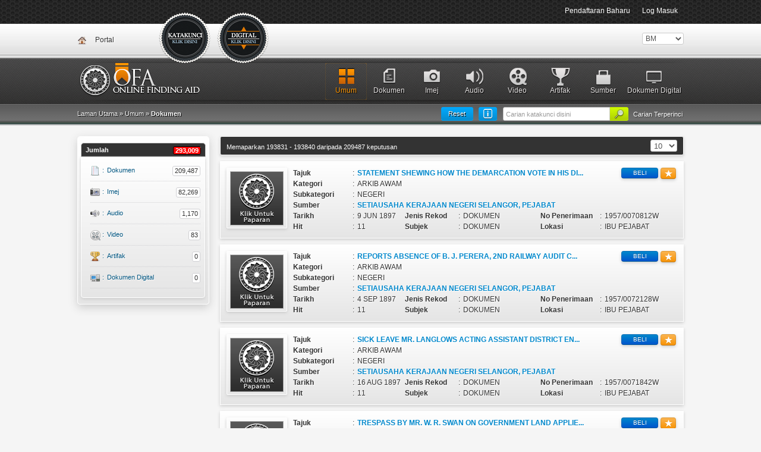

--- FILE ---
content_type: text/html; charset=UTF-8
request_url: https://ofa.arkib.gov.my/ofa/digital/general/1?OfaSolr_page=19384
body_size: 43931
content:
<!DOCTYPE html>
<html>
<head>
	<meta http-equiv="Content-Type" content="text/html; charset=utf-8" />
	<meta name="language" content="en" />

	<!-- blueprint CSS framework -->
	<link rel="stylesheet" type="text/css" href="/ofa/css/screen.css" media="screen, projection" />
	<link rel="stylesheet" type="text/css" href="/ofa/css/print.css" media="print" />
	<!--[if lt IE 8]>
	<link rel="stylesheet" type="text/css" href="/ofa/css/ie.css" media="screen, projection" />
	<![endif]-->

	<link rel="stylesheet" type="text/css" href="/ofa/css/main.css" />
	<link rel="stylesheet" type="text/css" href="/ofa/css/template.css" />
	<link rel="stylesheet" type="text/css" href="/ofa/css/form.css" />
	<link rel="stylesheet" type="text/css" href="/ofa/css/styles.css" />
	
	<link rel="stylesheet" type="text/css" href="/ofa/css/vallenato.css" />
	<link rel="stylesheet" type="text/css" href="/ofa/css/colorbox.css" />
	
	<link rel="stylesheet" type="text/css" href="/ofa/css/default.advanced.css" />
	<link rel="stylesheet" type="text/css" href="/ofa/css/default.css" />
	<link rel="stylesheet" type="text/css" href="/ofa/css/dropdown.css" />
	<link rel="stylesheet" type="text/css" href="/ofa/css/select2.min.css" />
	
	<!--<link href='http://fonts.googleapis.com/css?family=Ubuntu' rel='stylesheet' type='text/css'>-->
	
	<link rel="shortcut icon" type="image/vnd.microsoft.icon" href="/ofa/images/favicon.ico" />

<script async src="https://www.googletagmanager.com/gtag/js?id=G-78CY1JBJH5"></script>
<script>
  window.dataLayer = window.dataLayer || [];
  function gtag(){dataLayer.push(arguments);}
  gtag('js', new Date());

  gtag('config', 'G-78CY1JBJH5');
</script>
  
					    	<link rel="stylesheet" type="text/css" href="/ofa/assets/8ad8fc9a/css/bootstrap.min.css" />
<link rel="stylesheet" type="text/css" href="/ofa/assets/8ad8fc9a/css/bootstrap-yii.css" />
<link rel="stylesheet" type="text/css" href="/ofa/assets/bc348d4a/listview/styles.css" />
<link rel="stylesheet" type="text/css" href="/ofa/assets/3fea621b/pager.css" />
<script type="text/javascript" src="/ofa/assets/d15d61a6/jquery.min.js"></script>
<script type="text/javascript" src="/ofa/assets/d15d61a6/jquery.ba-bbq.js"></script>
<script type="text/javascript" src="/ofa/assets/d15d61a6/jquery.yii.js"></script>
<script type="text/javascript" src="/ofa/assets/8ad8fc9a/js/bootstrap.min.js"></script>
<script type="text/javascript" src="/ofa/js/vallenato.js"></script>
<script type="text/javascript" src="/ofa/js/jquery.colorbox-min.js"></script>
<script type="text/javascript" src="/ofa/js/select2.min.js"></script>
<script type="text/javascript" src="/ofa/js/sweetalert2.js"></script>
<title>Online Finding Aids</title>
</head>

<body>
	<div id="mainmenu">
		<div class="navbar navbar-fixed-top"><div class="navbar-inner"><div class="container"><ul class="pull-right nav"><li class=""><a href="/ofa/site/register">Pendaftaran Baharu</a></li><li class=""><a href="/ofa/site/login">Log Masuk</a></li></ul></div></div></div>	</div><!-- mainmenu -->
<!--<div class="container">-->
	<div class="topz">
		<div class="top-container">
			
							<div class="icon_a"><a href="http://ofa.arkib.gov.my/portal">Portal</a></div>
            				
            <!--new header-->
            <div class="icon_a_v1_bm">
                <a href="/ofa/group/index">
                    Katakunci                </a>
			</div>
						<!-- <div class="">
                <a href="">
                                    </a>
			</div> -->
						
			<div class="icon_c_v1_bm_selected">
                <a href="/ofa/digital/index" style="left: 234px;">
                    Dokumen Digital                </a>
			</div>
			
			<div style="float: right;">
				<div class="portlet" id="yw2">
<div class="portlet-content">
<form action="/ofa/digital/general/1?OfaSolr_page=19384" method="post"><select class="languageSelector" id="languageSelector" name="languageSelector">
<option value="my" selected="selected">BM</option>
<option value="en">ENG</option>
</select></form></div>
</div>			</div>			
			
						
		</div>
	</div>
		<div id="headerz">
		<div id="header-container">
									<div id="header-deco">
				<div class="header-icon-06"><a href="/ofa/digital/6" >Dokumen Digital</a></div>
				<div class="header-icon-08"><a href="/ofa/digital/source" >Sumber</a></div>
				<div class="header-icon-07"><a href="/ofa/digital/5" >Artifak</a></div>
				<div class="header-icon-05"><a href="/ofa/digital/4" >Video</a></div>
				<div class="header-icon-04"><a href="/ofa/digital/3" >Audio</a></div>
				<div class="header-icon-03"><a href="/ofa/digital/2" >Imej</a></div>
				<div class="header-icon-02"><a href="/ofa/digital/1" >Dokumen</a></div>
				<div class="header-icon-01"><a href="/ofa/digital/0" class="header-icon-011">Umum</a></div>
			</div>
					</div>
	</div><!-- header -->
	
	<div class="breadcrumbz">
		<div class="breadcrumbz-container">
			
						
			<div class="breadcrumbz-left">
				<div class="breadcrumbs">
Laman Utama &raquo; <a href="/ofa/digital/index">Umum</a> &raquo; <span>Dokumen</span></div><!-- breadcrumbs -->				
			</div>
						
			<div class="breadcrumbz-right">
                                    	
                        <form method="post" action="" style="margin-top: -2px;">
                        
                            <div class="search-button">
                                <a href="/ofa/digital/extended">Carian Terperinci</a>                            </div>
                             
							<input type="submit" value="" class="style-submit-01"/>
							
                            <input placeholder="Carian katakunci disini" type="text" value="" name="q" id="q" />                            
                            <a href="/ofa/request/ResetAllFilters"><div class="reset-button">Reset</div></a><div class="guide"><a href="#search-guide" data-toggle="modal" rel="tooltip" data-original-title="Panduan Carian"><div class="guide-inner"></div></a></div>
                         
                        </form>
                        
                    
                			</div>
			
		</div>		
	</div>
		
	<div class="main-container">
	<div class="row">
		<div class="span3">
			<!---->
						<div id="accordion-container"> 
				<h2 id="sm-grp" class="accordion-header-01">
					Jumlah					<span class="style-02">293,009</span>
				</h2>
				<div id="sm-grp-c" class="accordion-content"> 
						
						<div class="sideMenu-icon-25">
							<a href="/ofa/digital/general/1">	
								<div class="sideMenu-icon-a1">:</div>
								<div class="sideMenu-icon-a2">Dokumen</div>
								<div class="sideMenu-icon-a3">
									<span class="style-01">209,487</span>
								</div>
							</a>
						</div>
						
						<div class="sideMenu-icon-26">
							<a href="/ofa/digital/general/2">	
								<div class="sideMenu-icon-a1">:</div>
								<div class="sideMenu-icon-a2">Imej</div>
								<div class="sideMenu-icon-a3">
									<span class="style-01">82,269</span>
								</div>
							</a>
						</div>

						<div class="sideMenu-icon-27">
							<a href="/ofa/digital/general/3">	
								<div class="sideMenu-icon-a1">:</div>
								<div class="sideMenu-icon-a2">Audio</div>
								<div class="sideMenu-icon-a3">
									<span class="style-01">1,170</span>
								</div>
							</a>
						</div>
						
						<div class="sideMenu-icon-28">
							<a href="/ofa/digital/general/4">	
								<div class="sideMenu-icon-a1">:</div>
								<div class="sideMenu-icon-a2">Video</div>
								<div class="sideMenu-icon-a3">
									<span class="style-01">83</span>
								</div>
							</a>
						</div>						
						
						<div class="sideMenu-icon-30">
							<a href="/ofa/digital/general/5">	
								<div class="sideMenu-icon-a1">:</div>
								<div class="sideMenu-icon-a2">Artifak</div>
								<div class="sideMenu-icon-a3">
									<span class="style-01">0</span>
								</div>
							</a>
						</div>							
						
						<div class="sideMenu-icon-42">
							<a href="/ofa/digital/general/6">	
								<div class="sideMenu-icon-a1">:</div>
								<div class="sideMenu-icon-a2">Dokumen Digital</div>
								<div class="sideMenu-icon-a3">
									<span class="style-01">0</span>
								</div>
							</a>
						</div>
						
				</div>
			</div>			
			<!---->
		</div>					
		
		<div class="span8">
			
			
<div class="row">
	<div class="span10">
		<div id="yw0" class="list-view">
<div class="summary-text">Memaparkan 193831 - 193840 daripada 209487 keputusan <span id="ippmID"><select class="view-per-page" name="view-per-page" onChange="document.location='/ofa/digital/general/1?OfaSolr_page=19384?OfaSolr_page=19384&pageSize='+this.value">
	<option value="10" SELECTED>10</option>
	<option value="20" >20</option>
	<option value="30" >30</option>
	<option value="50" >50</option></select></span><script>
        function scrollToOffset() {
          var container = $("body"), scrollTo =  $(".view")[0];
          container.animate({
            scrollTop: $(scrollTo).offset().top - container.offset().top + container.scrollTop()
          });
        }
        function renderAltMenuLoc(id)
        {
          if(id)
          {
            $("#ippmID").hide();
            $("#"+id).get(0).innerHTML = $("#ippmID").get(0).innerHTML;
          }
        }
      $(document).ready(function() {
if(window.history && window.history.pushState)
              window.history.pushState("","","?OfaSolr_page=19384&pageSize=10");
});
</script></div> <div class="items">
<div class="category-box-item">

	<div class="category-box-item-buy">
					<a href="#notlogin" data-toggle="modal" class="btn btn-mini btn-warning"><i class="icon-star icon-white"></i></a>
											<a class="btn btn-mini btn-primary" href="/ofa/digital/asset/158113">BELI</a>						</div>
				<a href="/ofa/preview/digital/808304" class="tn"><div class="category-box-item-ctp-00-my"></div></a>
		
	<!--Title-->
	<div class="category-box-item-title-01">Tajuk</div>
	<div class="category-box-item-space">:</div>
	<div class="category-box-item-title-02">
									<a href="/ofa/digital/asset/158113" rel="tooltip" title="Statement shewing how the demarcation Vote in his District is being expended (From January to 31st May 1897)"><strong>STATEMENT SHEWING HOW THE DEMARCATION VOTE IN HIS DI...</strong></a>
						</div>
	
	<div class="category-box-item-des-01">Kategori</div>
	<div class="category-box-item-space">:</div>
	<div class="category-box-item-des-02">
														ARKIB AWAM										</div>  
			
	<div class="category-box-item-des-01">Subkategori</div>
	<div class="category-box-item-space">:</div>
	<div class="category-box-item-des-02">
														NEGERI										</div>
	
	<div class="category-box-item-des-01">Sumber</div>
	<div class="category-box-item-space">:</div>
	<div class="category-box-item-des-02">
																	<a href="/ofa/digital/sourcelist/1/2088"><strong>SETIAUSAHA KERAJAAN NEGERI SELANGOR, PEJABAT</strong></a>
										</div>	
	
	<div class="category-box-item-des-03">Tarikh</div>
	<div class="category-box-item-space">:</div>
	<div class="category-box-item-des-04">
					9 JUN 1897			</div>	
		
	<div class="category-box-item-des-05">Jenis Rekod</div>
	<div class="category-box-item-space">:</div>
	<div class="category-box-item-des-06">
					DOKUMEN			</div>

    <div class="category-box-item-des-07">No Penerimaan</div>
	<div class="category-box-item-space">:</div>
	<div class="category-box-item-des-08">
					1957/0070812W			</div>
	
    <div class="category-box-item-des-03">Hit</div>
	<div class="category-box-item-space">:</div>
	<div class="category-box-item-des-04">
		11	</div>
	
	<div class="category-box-item-des-05">Subjek</div>
	<div class="category-box-item-space">:</div>
	<div class="category-box-item-des-06">
									DOKUMEN &nbsp;
						</div>    

	<!--Location-->		
	<div class="category-box-item-des-07">Lokasi</div>
	<div class="category-box-item-space">:</div>
	<div class="category-box-item-des-08">
					IBU PEJABAT			</div>		
	
</div>

	<div id="notlogin" class="modal fade">
		<div class="modal-header">
			<a class="close" data-dismiss="modal">&times;</a>
			<h4><i class="icon-warning-sign"></i>&nbsp;Notifikasi</h4>
		</div>
		 
		<div class="modal-body">
			<p>Harap maaf! Untuk menambah bahan ini tuan/puan perlu log masuk/pendaftaran baru.</p>
		</div>
		 
		<div class="modal-footer">
			<a class="btn btn-primary" href="/ofa/site/login">Log Masuk</a>			<a class="btn btn-info" href="/ofa/site/register">Daftar Baru</a>			<a data-dismiss="modal" class="btn" href="#">Batal</a>		</div>
	</div>	
<div class="category-box-item">

	<div class="category-box-item-buy">
					<a href="#notlogin" data-toggle="modal" class="btn btn-mini btn-warning"><i class="icon-star icon-white"></i></a>
											<a class="btn btn-mini btn-primary" href="/ofa/digital/asset/158288">BELI</a>						</div>
				<a href="/ofa/preview/digital/809887" class="tn"><div class="category-box-item-ctp-00-my"></div></a>
		
	<!--Title-->
	<div class="category-box-item-title-01">Tajuk</div>
	<div class="category-box-item-space">:</div>
	<div class="category-box-item-title-02">
									<a href="/ofa/digital/asset/158288" rel="tooltip" title="Reports absence of B. J. Perera, 2nd Railway Audit Clerk on sick leave"><strong>REPORTS ABSENCE OF B. J. PERERA, 2ND RAILWAY AUDIT C...</strong></a>
						</div>
	
	<div class="category-box-item-des-01">Kategori</div>
	<div class="category-box-item-space">:</div>
	<div class="category-box-item-des-02">
														ARKIB AWAM										</div>  
			
	<div class="category-box-item-des-01">Subkategori</div>
	<div class="category-box-item-space">:</div>
	<div class="category-box-item-des-02">
														NEGERI										</div>
	
	<div class="category-box-item-des-01">Sumber</div>
	<div class="category-box-item-space">:</div>
	<div class="category-box-item-des-02">
																	<a href="/ofa/digital/sourcelist/1/2088"><strong>SETIAUSAHA KERAJAAN NEGERI SELANGOR, PEJABAT</strong></a>
										</div>	
	
	<div class="category-box-item-des-03">Tarikh</div>
	<div class="category-box-item-space">:</div>
	<div class="category-box-item-des-04">
					4 SEP 1897			</div>	
		
	<div class="category-box-item-des-05">Jenis Rekod</div>
	<div class="category-box-item-space">:</div>
	<div class="category-box-item-des-06">
					DOKUMEN			</div>

    <div class="category-box-item-des-07">No Penerimaan</div>
	<div class="category-box-item-space">:</div>
	<div class="category-box-item-des-08">
					1957/0072128W			</div>
	
    <div class="category-box-item-des-03">Hit</div>
	<div class="category-box-item-space">:</div>
	<div class="category-box-item-des-04">
		11	</div>
	
	<div class="category-box-item-des-05">Subjek</div>
	<div class="category-box-item-space">:</div>
	<div class="category-box-item-des-06">
									DOKUMEN &nbsp;
						</div>    

	<!--Location-->		
	<div class="category-box-item-des-07">Lokasi</div>
	<div class="category-box-item-space">:</div>
	<div class="category-box-item-des-08">
					IBU PEJABAT			</div>		
	
</div>

	<div id="notlogin" class="modal fade">
		<div class="modal-header">
			<a class="close" data-dismiss="modal">&times;</a>
			<h4><i class="icon-warning-sign"></i>&nbsp;Notifikasi</h4>
		</div>
		 
		<div class="modal-body">
			<p>Harap maaf! Untuk menambah bahan ini tuan/puan perlu log masuk/pendaftaran baru.</p>
		</div>
		 
		<div class="modal-footer">
			<a class="btn btn-primary" href="/ofa/site/login">Log Masuk</a>			<a class="btn btn-info" href="/ofa/site/register">Daftar Baru</a>			<a data-dismiss="modal" class="btn" href="#">Batal</a>		</div>
	</div>	
<div class="category-box-item">

	<div class="category-box-item-buy">
					<a href="#notlogin" data-toggle="modal" class="btn btn-mini btn-warning"><i class="icon-star icon-white"></i></a>
											<a class="btn btn-mini btn-primary" href="/ofa/digital/asset/158577">BELI</a>						</div>
				<a href="/ofa/preview/digital/812779" class="tn"><div class="category-box-item-ctp-00-my"></div></a>
		
	<!--Title-->
	<div class="category-box-item-title-01">Tajuk</div>
	<div class="category-box-item-space">:</div>
	<div class="category-box-item-title-02">
									<a href="/ofa/digital/asset/158577" rel="tooltip" title="Sick leave Mr. Langlows Acting assistant District Engineer Kuala Lumpur. Applies for permission to count the whole of the leave taken (18 days) as sick leave"><strong>SICK LEAVE MR. LANGLOWS ACTING ASSISTANT DISTRICT EN...</strong></a>
						</div>
	
	<div class="category-box-item-des-01">Kategori</div>
	<div class="category-box-item-space">:</div>
	<div class="category-box-item-des-02">
														ARKIB AWAM										</div>  
			
	<div class="category-box-item-des-01">Subkategori</div>
	<div class="category-box-item-space">:</div>
	<div class="category-box-item-des-02">
														NEGERI										</div>
	
	<div class="category-box-item-des-01">Sumber</div>
	<div class="category-box-item-space">:</div>
	<div class="category-box-item-des-02">
																	<a href="/ofa/digital/sourcelist/1/2088"><strong>SETIAUSAHA KERAJAAN NEGERI SELANGOR, PEJABAT</strong></a>
										</div>	
	
	<div class="category-box-item-des-03">Tarikh</div>
	<div class="category-box-item-space">:</div>
	<div class="category-box-item-des-04">
					16 AUG 1897			</div>	
		
	<div class="category-box-item-des-05">Jenis Rekod</div>
	<div class="category-box-item-space">:</div>
	<div class="category-box-item-des-06">
					DOKUMEN			</div>

    <div class="category-box-item-des-07">No Penerimaan</div>
	<div class="category-box-item-space">:</div>
	<div class="category-box-item-des-08">
					1957/0071842W			</div>
	
    <div class="category-box-item-des-03">Hit</div>
	<div class="category-box-item-space">:</div>
	<div class="category-box-item-des-04">
		11	</div>
	
	<div class="category-box-item-des-05">Subjek</div>
	<div class="category-box-item-space">:</div>
	<div class="category-box-item-des-06">
									DOKUMEN &nbsp;
						</div>    

	<!--Location-->		
	<div class="category-box-item-des-07">Lokasi</div>
	<div class="category-box-item-space">:</div>
	<div class="category-box-item-des-08">
					IBU PEJABAT			</div>		
	
</div>

	<div id="notlogin" class="modal fade">
		<div class="modal-header">
			<a class="close" data-dismiss="modal">&times;</a>
			<h4><i class="icon-warning-sign"></i>&nbsp;Notifikasi</h4>
		</div>
		 
		<div class="modal-body">
			<p>Harap maaf! Untuk menambah bahan ini tuan/puan perlu log masuk/pendaftaran baru.</p>
		</div>
		 
		<div class="modal-footer">
			<a class="btn btn-primary" href="/ofa/site/login">Log Masuk</a>			<a class="btn btn-info" href="/ofa/site/register">Daftar Baru</a>			<a data-dismiss="modal" class="btn" href="#">Batal</a>		</div>
	</div>	
<div class="category-box-item">

	<div class="category-box-item-buy">
					<a href="#notlogin" data-toggle="modal" class="btn btn-mini btn-warning"><i class="icon-star icon-white"></i></a>
											<a class="btn btn-mini btn-primary" href="/ofa/digital/asset/158595">BELI</a>						</div>
				<a href="/ofa/preview/digital/812933" class="tn"><div class="category-box-item-ctp-00-my"></div></a>
		
	<!--Title-->
	<div class="category-box-item-title-01">Tajuk</div>
	<div class="category-box-item-space">:</div>
	<div class="category-box-item-title-02">
									<a href="/ofa/digital/asset/158595" rel="tooltip" title="Trespass by Mr. W. R. Swan on Government land applied for by him. Recommends an enhanced premium of $50 as a fine, instead of $30 already sanctioned"><strong>TRESPASS BY MR. W. R. SWAN ON GOVERNMENT LAND APPLIE...</strong></a>
						</div>
	
	<div class="category-box-item-des-01">Kategori</div>
	<div class="category-box-item-space">:</div>
	<div class="category-box-item-des-02">
														ARKIB AWAM										</div>  
			
	<div class="category-box-item-des-01">Subkategori</div>
	<div class="category-box-item-space">:</div>
	<div class="category-box-item-des-02">
														NEGERI										</div>
	
	<div class="category-box-item-des-01">Sumber</div>
	<div class="category-box-item-space">:</div>
	<div class="category-box-item-des-02">
																	<a href="/ofa/digital/sourcelist/1/2088"><strong>SETIAUSAHA KERAJAAN NEGERI SELANGOR, PEJABAT</strong></a>
										</div>	
	
	<div class="category-box-item-des-03">Tarikh</div>
	<div class="category-box-item-space">:</div>
	<div class="category-box-item-des-04">
					16 JUN 1897			</div>	
		
	<div class="category-box-item-des-05">Jenis Rekod</div>
	<div class="category-box-item-space">:</div>
	<div class="category-box-item-des-06">
					DOKUMEN			</div>

    <div class="category-box-item-des-07">No Penerimaan</div>
	<div class="category-box-item-space">:</div>
	<div class="category-box-item-des-08">
					1957/0070910W			</div>
	
    <div class="category-box-item-des-03">Hit</div>
	<div class="category-box-item-space">:</div>
	<div class="category-box-item-des-04">
		11	</div>
	
	<div class="category-box-item-des-05">Subjek</div>
	<div class="category-box-item-space">:</div>
	<div class="category-box-item-des-06">
									DOKUMEN &nbsp;
						</div>    

	<!--Location-->		
	<div class="category-box-item-des-07">Lokasi</div>
	<div class="category-box-item-space">:</div>
	<div class="category-box-item-des-08">
					IBU PEJABAT			</div>		
	
</div>

	<div id="notlogin" class="modal fade">
		<div class="modal-header">
			<a class="close" data-dismiss="modal">&times;</a>
			<h4><i class="icon-warning-sign"></i>&nbsp;Notifikasi</h4>
		</div>
		 
		<div class="modal-body">
			<p>Harap maaf! Untuk menambah bahan ini tuan/puan perlu log masuk/pendaftaran baru.</p>
		</div>
		 
		<div class="modal-footer">
			<a class="btn btn-primary" href="/ofa/site/login">Log Masuk</a>			<a class="btn btn-info" href="/ofa/site/register">Daftar Baru</a>			<a data-dismiss="modal" class="btn" href="#">Batal</a>		</div>
	</div>	
<div class="category-box-item">

	<div class="category-box-item-buy">
					<a href="#notlogin" data-toggle="modal" class="btn btn-mini btn-warning"><i class="icon-star icon-white"></i></a>
											<a class="btn btn-mini btn-primary" href="/ofa/digital/asset/158739">BELI</a>						</div>
				<a href="/ofa/preview/digital/814102" class="tn"><div class="category-box-item-ctp-00-my"></div></a>
		
	<!--Title-->
	<div class="category-box-item-title-01">Tajuk</div>
	<div class="category-box-item-space">:</div>
	<div class="category-box-item-title-02">
									<a href="/ofa/digital/asset/158739"><strong>APPLIES FOR EMPLOYMENT</strong></a>
						</div>
	
	<div class="category-box-item-des-01">Kategori</div>
	<div class="category-box-item-space">:</div>
	<div class="category-box-item-des-02">
														ARKIB AWAM										</div>  
			
	<div class="category-box-item-des-01">Subkategori</div>
	<div class="category-box-item-space">:</div>
	<div class="category-box-item-des-02">
														NEGERI										</div>
	
	<div class="category-box-item-des-01">Sumber</div>
	<div class="category-box-item-space">:</div>
	<div class="category-box-item-des-02">
																	<a href="/ofa/digital/sourcelist/1/2088"><strong>SETIAUSAHA KERAJAAN NEGERI SELANGOR, PEJABAT</strong></a>
										</div>	
	
	<div class="category-box-item-des-03">Tarikh</div>
	<div class="category-box-item-space">:</div>
	<div class="category-box-item-des-04">
					4 DEC 1896			</div>	
		
	<div class="category-box-item-des-05">Jenis Rekod</div>
	<div class="category-box-item-space">:</div>
	<div class="category-box-item-des-06">
					DOKUMEN			</div>

    <div class="category-box-item-des-07">No Penerimaan</div>
	<div class="category-box-item-space">:</div>
	<div class="category-box-item-des-08">
					1957/0073939W			</div>
	
    <div class="category-box-item-des-03">Hit</div>
	<div class="category-box-item-space">:</div>
	<div class="category-box-item-des-04">
		11	</div>
	
	<div class="category-box-item-des-05">Subjek</div>
	<div class="category-box-item-space">:</div>
	<div class="category-box-item-des-06">
									DOKUMEN &nbsp;
						</div>    

	<!--Location-->		
	<div class="category-box-item-des-07">Lokasi</div>
	<div class="category-box-item-space">:</div>
	<div class="category-box-item-des-08">
					IBU PEJABAT			</div>		
	
</div>

	<div id="notlogin" class="modal fade">
		<div class="modal-header">
			<a class="close" data-dismiss="modal">&times;</a>
			<h4><i class="icon-warning-sign"></i>&nbsp;Notifikasi</h4>
		</div>
		 
		<div class="modal-body">
			<p>Harap maaf! Untuk menambah bahan ini tuan/puan perlu log masuk/pendaftaran baru.</p>
		</div>
		 
		<div class="modal-footer">
			<a class="btn btn-primary" href="/ofa/site/login">Log Masuk</a>			<a class="btn btn-info" href="/ofa/site/register">Daftar Baru</a>			<a data-dismiss="modal" class="btn" href="#">Batal</a>		</div>
	</div>	
<div class="category-box-item">

	<div class="category-box-item-buy">
					<a href="#notlogin" data-toggle="modal" class="btn btn-mini btn-warning"><i class="icon-star icon-white"></i></a>
											<a class="btn btn-mini btn-primary" href="/ofa/digital/asset/158823">BELI</a>						</div>
				<a href="/ofa/preview/digital/814588" class="tn"><div class="category-box-item-ctp-00-my"></div></a>
		
	<!--Title-->
	<div class="category-box-item-title-01">Tajuk</div>
	<div class="category-box-item-space">:</div>
	<div class="category-box-item-title-02">
									<a href="/ofa/digital/asset/158823" rel="tooltip" title="Application from Mr. Vethanayakam for six months leave - Reports -"><strong>APPLICATION FROM MR. VETHANAYAKAM FOR SIX MONTHS LEA...</strong></a>
						</div>
	
	<div class="category-box-item-des-01">Kategori</div>
	<div class="category-box-item-space">:</div>
	<div class="category-box-item-des-02">
														ARKIB AWAM										</div>  
			
	<div class="category-box-item-des-01">Subkategori</div>
	<div class="category-box-item-space">:</div>
	<div class="category-box-item-des-02">
														NEGERI										</div>
	
	<div class="category-box-item-des-01">Sumber</div>
	<div class="category-box-item-space">:</div>
	<div class="category-box-item-des-02">
																	<a href="/ofa/digital/sourcelist/1/2088"><strong>SETIAUSAHA KERAJAAN NEGERI SELANGOR, PEJABAT</strong></a>
										</div>	
	
	<div class="category-box-item-des-03">Tarikh</div>
	<div class="category-box-item-space">:</div>
	<div class="category-box-item-des-04">
					1 MAR 1897			</div>	
		
	<div class="category-box-item-des-05">Jenis Rekod</div>
	<div class="category-box-item-space">:</div>
	<div class="category-box-item-des-06">
					DOKUMEN			</div>

    <div class="category-box-item-des-07">No Penerimaan</div>
	<div class="category-box-item-space">:</div>
	<div class="category-box-item-des-08">
					1957/0074057W			</div>
	
    <div class="category-box-item-des-03">Hit</div>
	<div class="category-box-item-space">:</div>
	<div class="category-box-item-des-04">
		11	</div>
	
	<div class="category-box-item-des-05">Subjek</div>
	<div class="category-box-item-space">:</div>
	<div class="category-box-item-des-06">
									DOKUMEN &nbsp;
						</div>    

	<!--Location-->		
	<div class="category-box-item-des-07">Lokasi</div>
	<div class="category-box-item-space">:</div>
	<div class="category-box-item-des-08">
					IBU PEJABAT			</div>		
	
</div>

	<div id="notlogin" class="modal fade">
		<div class="modal-header">
			<a class="close" data-dismiss="modal">&times;</a>
			<h4><i class="icon-warning-sign"></i>&nbsp;Notifikasi</h4>
		</div>
		 
		<div class="modal-body">
			<p>Harap maaf! Untuk menambah bahan ini tuan/puan perlu log masuk/pendaftaran baru.</p>
		</div>
		 
		<div class="modal-footer">
			<a class="btn btn-primary" href="/ofa/site/login">Log Masuk</a>			<a class="btn btn-info" href="/ofa/site/register">Daftar Baru</a>			<a data-dismiss="modal" class="btn" href="#">Batal</a>		</div>
	</div>	
<div class="category-box-item">

	<div class="category-box-item-buy">
					<a href="#notlogin" data-toggle="modal" class="btn btn-mini btn-warning"><i class="icon-star icon-white"></i></a>
											<a class="btn btn-mini btn-primary" href="/ofa/digital/asset/159077">BELI</a>						</div>
				<a href="/ofa/preview/digital/3492867" class="tn"><div class="category-box-item-ctp-00-my"></div></a>
		
	<!--Title-->
	<div class="category-box-item-title-01">Tajuk</div>
	<div class="category-box-item-space">:</div>
	<div class="category-box-item-title-02">
									<a href="/ofa/digital/asset/159077" rel="tooltip" title="Laying water into the Surgical Ward and erecting Stand Post, General Hospital. Forwards estimate amounting to $192.08 for sanction of Government (Vote 13 - $500)"><strong>LAYING WATER INTO THE SURGICAL WARD AND ERECTING STA...</strong></a>
						</div>
	
	<div class="category-box-item-des-01">Kategori</div>
	<div class="category-box-item-space">:</div>
	<div class="category-box-item-des-02">
														ARKIB AWAM										</div>  
			
	<div class="category-box-item-des-01">Subkategori</div>
	<div class="category-box-item-space">:</div>
	<div class="category-box-item-des-02">
														NEGERI										</div>
	
	<div class="category-box-item-des-01">Sumber</div>
	<div class="category-box-item-space">:</div>
	<div class="category-box-item-des-02">
																	<a href="/ofa/digital/sourcelist/1/2088"><strong>SETIAUSAHA KERAJAAN NEGERI SELANGOR, PEJABAT</strong></a>
										</div>	
	
	<div class="category-box-item-des-03">Tarikh</div>
	<div class="category-box-item-space">:</div>
	<div class="category-box-item-des-04">
					21 FEB 1898			</div>	
		
	<div class="category-box-item-des-05">Jenis Rekod</div>
	<div class="category-box-item-space">:</div>
	<div class="category-box-item-des-06">
					DOKUMEN			</div>

    <div class="category-box-item-des-07">No Penerimaan</div>
	<div class="category-box-item-space">:</div>
	<div class="category-box-item-des-08">
					1957/0075853W			</div>
	
    <div class="category-box-item-des-03">Hit</div>
	<div class="category-box-item-space">:</div>
	<div class="category-box-item-des-04">
		11	</div>
	
	<div class="category-box-item-des-05">Subjek</div>
	<div class="category-box-item-space">:</div>
	<div class="category-box-item-des-06">
									DOKUMEN &nbsp;
						</div>    

	<!--Location-->		
	<div class="category-box-item-des-07">Lokasi</div>
	<div class="category-box-item-space">:</div>
	<div class="category-box-item-des-08">
					IBU PEJABAT			</div>		
	
</div>

	<div id="notlogin" class="modal fade">
		<div class="modal-header">
			<a class="close" data-dismiss="modal">&times;</a>
			<h4><i class="icon-warning-sign"></i>&nbsp;Notifikasi</h4>
		</div>
		 
		<div class="modal-body">
			<p>Harap maaf! Untuk menambah bahan ini tuan/puan perlu log masuk/pendaftaran baru.</p>
		</div>
		 
		<div class="modal-footer">
			<a class="btn btn-primary" href="/ofa/site/login">Log Masuk</a>			<a class="btn btn-info" href="/ofa/site/register">Daftar Baru</a>			<a data-dismiss="modal" class="btn" href="#">Batal</a>		</div>
	</div>	
<div class="category-box-item">

	<div class="category-box-item-buy">
					<a href="#notlogin" data-toggle="modal" class="btn btn-mini btn-warning"><i class="icon-star icon-white"></i></a>
											<a class="btn btn-mini btn-primary" href="/ofa/digital/asset/159150">BELI</a>						</div>
				<a href="/ofa/preview/digital/3011790" class="tn"><div class="category-box-item-ctp-00-my"></div></a>
		
	<!--Title-->
	<div class="category-box-item-title-01">Tajuk</div>
	<div class="category-box-item-space">:</div>
	<div class="category-box-item-title-02">
									<a href="/ofa/digital/asset/159150" rel="tooltip" title="&#039;Supplementary votes granted since January 1st 1893-Asks for a list of,&#039;(b) &#039;Revenue and expenditure 1892&#039;-Enquires if the auditor is now able to give exact figures regarding"><strong>&#039;SUPPLEMENTARY VOTES GRANTED SINCE JANUARY 1ST 1893-...</strong></a>
						</div>
	
	<div class="category-box-item-des-01">Kategori</div>
	<div class="category-box-item-space">:</div>
	<div class="category-box-item-des-02">
														ARKIB AWAM										</div>  
			
	<div class="category-box-item-des-01">Subkategori</div>
	<div class="category-box-item-space">:</div>
	<div class="category-box-item-des-02">
														NEGERI										</div>
	
	<div class="category-box-item-des-01">Sumber</div>
	<div class="category-box-item-space">:</div>
	<div class="category-box-item-des-02">
																	<a href="/ofa/digital/sourcelist/1/2088"><strong>SETIAUSAHA KERAJAAN NEGERI SELANGOR, PEJABAT</strong></a>
										</div>	
	
	<div class="category-box-item-des-03">Tarikh</div>
	<div class="category-box-item-space">:</div>
	<div class="category-box-item-des-04">
					15 MAR 1893			</div>	
		
	<div class="category-box-item-des-05">Jenis Rekod</div>
	<div class="category-box-item-space">:</div>
	<div class="category-box-item-des-06">
					DOKUMEN			</div>

    <div class="category-box-item-des-07">No Penerimaan</div>
	<div class="category-box-item-space">:</div>
	<div class="category-box-item-des-08">
					1957/0040817W			</div>
	
    <div class="category-box-item-des-03">Hit</div>
	<div class="category-box-item-space">:</div>
	<div class="category-box-item-des-04">
		11	</div>
	
	<div class="category-box-item-des-05">Subjek</div>
	<div class="category-box-item-space">:</div>
	<div class="category-box-item-des-06">
									DOKUMEN &nbsp;
						</div>    

	<!--Location-->		
	<div class="category-box-item-des-07">Lokasi</div>
	<div class="category-box-item-space">:</div>
	<div class="category-box-item-des-08">
					IBU PEJABAT			</div>		
	
</div>

	<div id="notlogin" class="modal fade">
		<div class="modal-header">
			<a class="close" data-dismiss="modal">&times;</a>
			<h4><i class="icon-warning-sign"></i>&nbsp;Notifikasi</h4>
		</div>
		 
		<div class="modal-body">
			<p>Harap maaf! Untuk menambah bahan ini tuan/puan perlu log masuk/pendaftaran baru.</p>
		</div>
		 
		<div class="modal-footer">
			<a class="btn btn-primary" href="/ofa/site/login">Log Masuk</a>			<a class="btn btn-info" href="/ofa/site/register">Daftar Baru</a>			<a data-dismiss="modal" class="btn" href="#">Batal</a>		</div>
	</div>	
<div class="category-box-item">

	<div class="category-box-item-buy">
					<a href="#notlogin" data-toggle="modal" class="btn btn-mini btn-warning"><i class="icon-star icon-white"></i></a>
											<a class="btn btn-mini btn-primary" href="/ofa/digital/asset/159337">BELI</a>						</div>
				<a href="/ofa/preview/digital/1879123" class="tn"><div class="category-box-item-ctp-00-my"></div></a>
		
	<!--Title-->
	<div class="category-box-item-title-01">Tajuk</div>
	<div class="category-box-item-space">:</div>
	<div class="category-box-item-title-02">
									<a href="/ofa/digital/asset/159337" rel="tooltip" title="Application from Haji Mohamed, Visiting Teacher  for 14 days leave -"><strong>APPLICATION FROM HAJI MOHAMED, VISITING TEACHER  FOR...</strong></a>
						</div>
	
	<div class="category-box-item-des-01">Kategori</div>
	<div class="category-box-item-space">:</div>
	<div class="category-box-item-des-02">
														ARKIB AWAM										</div>  
			
	<div class="category-box-item-des-01">Subkategori</div>
	<div class="category-box-item-space">:</div>
	<div class="category-box-item-des-02">
														NEGERI										</div>
	
	<div class="category-box-item-des-01">Sumber</div>
	<div class="category-box-item-space">:</div>
	<div class="category-box-item-des-02">
																	<a href="/ofa/digital/sourcelist/1/2088"><strong>SETIAUSAHA KERAJAAN NEGERI SELANGOR, PEJABAT</strong></a>
										</div>	
	
	<div class="category-box-item-des-03">Tarikh</div>
	<div class="category-box-item-space">:</div>
	<div class="category-box-item-des-04">
					1 OCT 1897			</div>	
		
	<div class="category-box-item-des-05">Jenis Rekod</div>
	<div class="category-box-item-space">:</div>
	<div class="category-box-item-des-06">
					DOKUMEN			</div>

    <div class="category-box-item-des-07">No Penerimaan</div>
	<div class="category-box-item-space">:</div>
	<div class="category-box-item-des-08">
					1957/0072478W			</div>
	
    <div class="category-box-item-des-03">Hit</div>
	<div class="category-box-item-space">:</div>
	<div class="category-box-item-des-04">
		11	</div>
	
	<div class="category-box-item-des-05">Subjek</div>
	<div class="category-box-item-space">:</div>
	<div class="category-box-item-des-06">
									DOKUMEN &nbsp;
						</div>    

	<!--Location-->		
	<div class="category-box-item-des-07">Lokasi</div>
	<div class="category-box-item-space">:</div>
	<div class="category-box-item-des-08">
					IBU PEJABAT			</div>		
	
</div>

	<div id="notlogin" class="modal fade">
		<div class="modal-header">
			<a class="close" data-dismiss="modal">&times;</a>
			<h4><i class="icon-warning-sign"></i>&nbsp;Notifikasi</h4>
		</div>
		 
		<div class="modal-body">
			<p>Harap maaf! Untuk menambah bahan ini tuan/puan perlu log masuk/pendaftaran baru.</p>
		</div>
		 
		<div class="modal-footer">
			<a class="btn btn-primary" href="/ofa/site/login">Log Masuk</a>			<a class="btn btn-info" href="/ofa/site/register">Daftar Baru</a>			<a data-dismiss="modal" class="btn" href="#">Batal</a>		</div>
	</div>	
<div class="category-box-item">

	<div class="category-box-item-buy">
					<a href="#notlogin" data-toggle="modal" class="btn btn-mini btn-warning"><i class="icon-star icon-white"></i></a>
											<a class="btn btn-mini btn-primary" href="/ofa/digital/asset/160518">BELI</a>						</div>
				<a href="/ofa/preview/digital/823646" class="tn"><div class="category-box-item-ctp-00-my"></div></a>
		
	<!--Title-->
	<div class="category-box-item-title-01">Tajuk</div>
	<div class="category-box-item-space">:</div>
	<div class="category-box-item-title-02">
									<a href="/ofa/digital/asset/160518" rel="tooltip" title="Daily mail service between Tanjong Malim and Tapah. Reports unsuccessful of: (ii) Suggest the Government to establish some kind of service by sea"><strong>DAILY MAIL SERVICE BETWEEN TANJONG MALIM AND TAPAH. ...</strong></a>
						</div>
	
	<div class="category-box-item-des-01">Kategori</div>
	<div class="category-box-item-space">:</div>
	<div class="category-box-item-des-02">
														ARKIB AWAM										</div>  
			
	<div class="category-box-item-des-01">Subkategori</div>
	<div class="category-box-item-space">:</div>
	<div class="category-box-item-des-02">
														NEGERI										</div>
	
	<div class="category-box-item-des-01">Sumber</div>
	<div class="category-box-item-space">:</div>
	<div class="category-box-item-des-02">
																	<a href="/ofa/digital/sourcelist/1/2088"><strong>SETIAUSAHA KERAJAAN NEGERI SELANGOR, PEJABAT</strong></a>
										</div>	
	
	<div class="category-box-item-des-03">Tarikh</div>
	<div class="category-box-item-space">:</div>
	<div class="category-box-item-des-04">
					22 FEB 1898			</div>	
		
	<div class="category-box-item-des-05">Jenis Rekod</div>
	<div class="category-box-item-space">:</div>
	<div class="category-box-item-des-06">
					DOKUMEN			</div>

    <div class="category-box-item-des-07">No Penerimaan</div>
	<div class="category-box-item-space">:</div>
	<div class="category-box-item-des-08">
					1957/0075906W			</div>
	
    <div class="category-box-item-des-03">Hit</div>
	<div class="category-box-item-space">:</div>
	<div class="category-box-item-des-04">
		11	</div>
	
	<div class="category-box-item-des-05">Subjek</div>
	<div class="category-box-item-space">:</div>
	<div class="category-box-item-des-06">
									DOKUMEN &nbsp;
						</div>    

	<!--Location-->		
	<div class="category-box-item-des-07">Lokasi</div>
	<div class="category-box-item-space">:</div>
	<div class="category-box-item-des-08">
					IBU PEJABAT			</div>		
	
</div>

	<div id="notlogin" class="modal fade">
		<div class="modal-header">
			<a class="close" data-dismiss="modal">&times;</a>
			<h4><i class="icon-warning-sign"></i>&nbsp;Notifikasi</h4>
		</div>
		 
		<div class="modal-body">
			<p>Harap maaf! Untuk menambah bahan ini tuan/puan perlu log masuk/pendaftaran baru.</p>
		</div>
		 
		<div class="modal-footer">
			<a class="btn btn-primary" href="/ofa/site/login">Log Masuk</a>			<a class="btn btn-info" href="/ofa/site/register">Daftar Baru</a>			<a data-dismiss="modal" class="btn" href="#">Batal</a>		</div>
	</div>	
</div> <div class="pager">GoToPage<ul id="yw1" class="yiiPager"><li class="first"><a href="/ofa/digital/general/1">&lt;&lt; First</a></li>
<li class="previous"><a href="/ofa/digital/general/1?OfaSolr_page=19383">< Sebelum</a></li>
<li class="page"><a href="/ofa/digital/general/1?OfaSolr_page=19379">19379</a></li>
<li class="page"><a href="/ofa/digital/general/1?OfaSolr_page=19380">19380</a></li>
<li class="page"><a href="/ofa/digital/general/1?OfaSolr_page=19381">19381</a></li>
<li class="page"><a href="/ofa/digital/general/1?OfaSolr_page=19382">19382</a></li>
<li class="page"><a href="/ofa/digital/general/1?OfaSolr_page=19383">19383</a></li>
<li class="page selected"><a href="/ofa/digital/general/1?OfaSolr_page=19384">19384</a></li>
<li class="page"><a href="/ofa/digital/general/1?OfaSolr_page=19385">19385</a></li>
<li class="page"><a href="/ofa/digital/general/1?OfaSolr_page=19386">19386</a></li>
<li class="page"><a href="/ofa/digital/general/1?OfaSolr_page=19387">19387</a></li>
<li class="page"><a href="/ofa/digital/general/1?OfaSolr_page=19388">19388</a></li>
<li class="next"><a href="/ofa/digital/general/1?OfaSolr_page=19385">Seterusnya ></a></li>
<li class="last"><a href="/ofa/digital/general/1?OfaSolr_page=20949">Last &gt;&gt;</a></li></ul></div><div class="keys" style="display:none" title="/ofa/digital/general/1?OfaSolr_page=19384"><span>193830</span><span>193831</span><span>193832</span><span>193833</span><span>193834</span><span>193835</span><span>193836</span><span>193837</span><span>193838</span><span>193839</span></div>
</div>	</div>
</div>			
		</div>
	</div>
</div>


	<div class="clear"></div>

	<div id="footer">
		<div id="footer-container">
			2026 &copy; ARKIB NEGARA MALAYSIA<br/>
			<a href="/ofa/site/contact">Hubungi Kami</a> | Dasar Privasi | Dasar Keselamatan | Terma & Syarat | SSL</a>
		</div>
	</div><!-- footer -->

<!--</div>-->
<div id="search-guide" class="modal fade">
	<div class="modal-header">
		<a class="close" data-dismiss="modal">&times;</a>
		<h4>PANDUAN CARIAN</h4>
	</div>
	 
	<div style="padding: 0 20px">
		<p>
		<iframe src="/ofa/site/searchGuide" style="width: 100% !important;height: 340px"></iframe>
		</p>
	</div>
	 
	<div class="modal-footer">
		<a data-dismiss="modal" class="btn btn-inverse" href="#">Close</a>	</div>
</div>
<script>
	$('#ad-redirect').click(function(){
		Swal.fire({
			title: '',
			text: 'Adakah anda ingin menyumbang deskripsi',
			icon: 'question',
			showDenyButton: true,
			confirmButtonText: 'Ya',
			denyButtonText: 'Tidak',
		}).then((result)=>{
			if(result.isConfirmed){
				window.location.href = "/ofa/site/login?from_ad=1";
			} else if(result.isDenied) {
				window.location.href = "/ofa/site/register";
			}
		});
	});
	document.addEventListener('contextmenu', event => event.preventDefault());
</script>
<script type="text/javascript" src="/ofa/assets/bc348d4a/listview/jquery.yiilistview.js"></script>
<script type="text/javascript">
/*<![CDATA[*/
jQuery(function($) {
jQuery('a[rel="tooltip"]').tooltip();
jQuery('a[rel="popover"]').popover();

	$(".tn").colorbox();

jQuery('#yw0').yiiListView({'ajaxUpdate':['yw0'],'ajaxVar':'ajax','pagerClass':'pager','loadingClass':'list-view-loading','sorterClass':'sorter'});
jQuery('#notlogin').modal({'show':false});

            $('.cb').colorbox();
			$('img').bind('contextmenu',function(){
			   return false;
			});
        
$('body').on('change','#languageSelector',function(){jQuery.yii.submitForm(this,'',{});return false;});
jQuery('#search-guide').modal({'show':false});
});
/*]]>*/
</script>
</body>
</html>


--- FILE ---
content_type: text/css
request_url: https://ofa.arkib.gov.my/ofa/css/main.css
body_size: 2496
content:
body
{
	margin: 0;
	padding: 0;
	color: #555;
	font: normal 10pt Arial,Helvetica,sans-serif;
	background: #EFEFEF;
}

#page
{
	margin-top: 5px;
	margin-bottom: 5px;
	background: white;
}

#header
{
	margin: 0;
	padding: 0;
}

#content
{
    padding: 20px;
}

#sidebar
{
	padding: 20px 20px 20px 0;
}

#footer
{
/*	padding: 10px;*/
	margin-top: 15px;
	font-size: 0.8em;
	text-align: right;
/*	border-top: 1px solid #C9E0ED;*/
    padding: 10px 0px 10px 0px; 
}

#logo
{
	padding: 10px 20px;
	font-size: 200%;
}

div.flash-error, div.flash-notice, div.flash-success
{
	padding:.8em;
	margin-bottom:1em;
	border:2px solid #ddd;
}

div.flash-error
{
	background:#FBE3E4;
	color:#8a1f11;
	border-color:#FBC2C4;
}

div.flash-notice
{
	background:#FFF6BF;
	color:#514721;
	border-color:#FFD324;
}

div.flash-success
{
	background:#E6EFC2;
	color:#264409;
	border-color:#C6D880;
}

div.flash-error a
{
	color:#8a1f11;
}

div.flash-notice a
{
	color:#514721;
}

div.flash-success a
{
	color:#264409;
}

div.form .rememberMe label
{
	display: inline;
}

div.view
{
	padding: 10px;
	margin: 10px 0;
	border: 1px solid #C9E0ED;
}

div.breadcrumbs
{
	font-size: 11px;
}
div.breadcrumbs a
{
	color:#fff;
}
div.breadcrumbs span
{
	font-weight: bold;
}

div.search-form
{
	padding: 10px;
	margin: 10px 0;
	background: #eee;
}

.portlet
{

}

.portlet-decoration
{
	padding: 3px 8px;
	background: #F2B635;
}

.portlet-title
{
	font-size: 12px;
	font-weight: bold;
	padding: 0;
	margin: 0;
	color: #000;
}

.portlet-content
{
	font-size:0.9em;
	margin: 0 0 15px 0;
	padding: 5px 0px;
	background:#fff;
}

.portlet-content ul
{
	list-style-image:none;
	list-style-position:outside;
	list-style-type:none;
	margin: 0;
	padding: 0;
}

.portlet-content li
{
	padding: 2px 0 4px 0px;
}

.operations
{
	list-style-type: none;
	margin: 0;
	padding: 0;
}

.operations li
{
	padding-bottom: 2px;
}

.operations li a
{
	font: bold 12px Arial;
	color: #0066A4;
	display: block;
	padding: 2px 0 2px 8px;
	line-height: 15px;
	text-decoration: none;
}

.operations li a:visited
{
	color: #0066A4;
}

.operations li a:hover
{
	background: #fff;
	color: #F2D274;
}
.languageSelector
{
	float: right;
	width: 70px !important;
}

body{
 position: relative;
}

select#languageSelector.languageSelector option[value="my"] {background:url(../images/my.png) no-repeat 49px 2px;}
select#languageSelector.languageSelector option[value="en"] {background:url(../images/en.png) no-repeat 49px 2px;}

